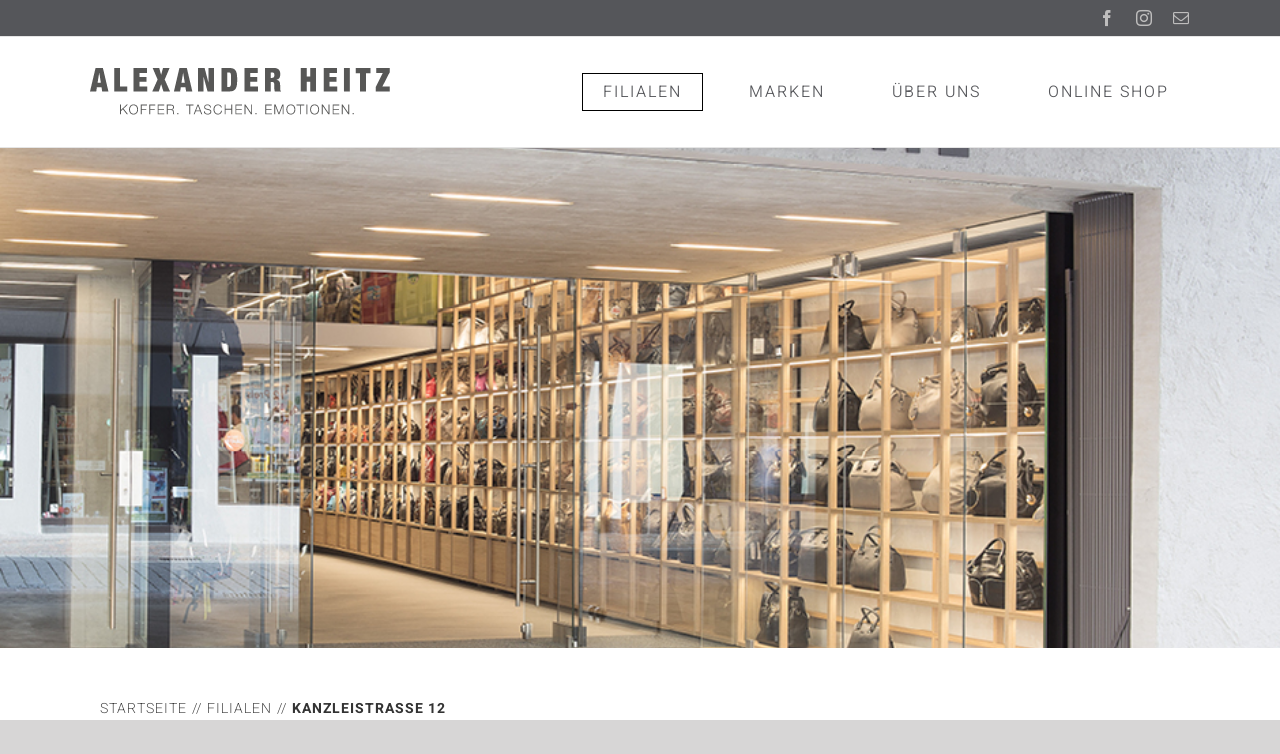

--- FILE ---
content_type: image/svg+xml
request_url: https://www.alexanderheitz.com/wp-content/uploads/alexander-heitz-logo-mobil.svg
body_size: 410
content:
<?xml version="1.0" encoding="UTF-8" standalone="no"?><!DOCTYPE svg PUBLIC "-//W3C//DTD SVG 1.1//EN" "http://www.w3.org/Graphics/SVG/1.1/DTD/svg11.dtd"><svg width="100%" height="100%" viewBox="0 0 1116 86" version="1.1" xmlns="http://www.w3.org/2000/svg" xmlns:xlink="http://www.w3.org/1999/xlink" xml:space="preserve" xmlns:serif="http://www.serif.com/" style="fill-rule:evenodd;clip-rule:evenodd;stroke-linejoin:round;stroke-miterlimit:1.41421;"><path d="M34.2,17.5l0.2,0l6,36.4l-12.2,0l6,-36.4Zm-13.7,-17.5l-20.5,85.8l23.3,0l2.2,-15l17.4,0l2.2,15l23.3,0l-20.5,-85.8l-27.4,0Z" style="fill:#575756;fill-rule:nonzero;"/><path d="M89.8,0l0,85.8l48.9,0l0,-18.2l-27,0l0,-67.6l-21.9,0Z" style="fill:#575756;fill-rule:nonzero;"/><path d="M162,0l0,85.8l50.8,0l0,-18.2l-28.9,0l0,-17.1l26.1,0l0,-17.6l-26.1,0l0,-14.6l27.8,0l0,-18.3l-49.7,0Z" style="fill:#575756;fill-rule:nonzero;"/><path d="M271.9,0l-7,24.9l-0.2,0l-6.9,-24.9l-24.5,0l18.5,42.3l-19.9,43.5l24.5,0l8.3,-25.8l0.2,0l8.4,25.8l24.5,0l-19.7,-43.5l18.2,-42.3l-24.4,0Z" style="fill:#575756;fill-rule:nonzero;"/><path d="M346.6,17.5l0.2,0l6,36.4l-12.2,0l6,-36.4Zm-13.6,-17.5l-20.5,85.8l23.3,0l2.2,-15l17.4,0l2.2,15l23.3,0l-20.5,-85.8l-27.4,0Z" style="fill:#575756;fill-rule:nonzero;"/><path d="M441.1,0l0,52.9l-0.2,0l-14.1,-52.9l-24.5,0l0,85.8l20.5,0l0,-53l0.2,0l14.6,53l24,0l0,-85.8l-20.5,0Z" style="fill:#575756;fill-rule:nonzero;"/><path d="M489.6,0l31.8,0c25.3,0 26.6,20.4 26.6,42.9c0,22.5 -1.3,42.9 -26.6,42.9l-31.8,0l0,-85.8Zm21.9,69.7l4.4,0c8.5,0 9.5,-3.6 9.5,-26.8c0,-23.2 -1.1,-26.8 -9.5,-26.8l-4.4,0l0,53.6Z" style="fill:#575756;fill-rule:nonzero;"/><path d="M574.8,0l0,85.8l50.8,0l0,-18.2l-28.9,0l0,-17.1l26.1,0l0,-17.6l-26.1,0l0,-14.6l27.8,0l0,-18.3l-49.7,0Z" style="fill:#575756;fill-rule:nonzero;"/><path d="M651.3,0l34.2,0c16.7,0 23.1,9.6 23.1,22.8c0,11.4 -4.4,18.9 -14.4,20.4l0,0.2c10.6,1 13.8,7.8 13.8,19.2l0,7.3c0,4.4 0,10.2 1.1,11.9c0.6,1 1.1,1.9 2.5,2.6l0,1.2l-23.3,0c-2.1,-4.6 -2.1,-12.7 -2.1,-16.3l0,-5.8c0,-9.7 -1.9,-12.3 -7.2,-12.3l-5.8,0l0,34.4l-21.9,0l0,-85.6Zm21.9,36.3l4.3,0c6.3,0 9.2,-4.1 9.2,-10.2c0,-7 -2.7,-10 -9.3,-10l-4.2,0l0,20.2Z" style="fill:#575756;fill-rule:nonzero;"/><path d="M820,0l0,31.5l-13.4,0l0,-31.5l-21.9,0l0,85.8l21.9,0l0,-35.3l13.4,0l0,35.3l21.9,0l0,-85.8l-21.9,0Z" style="fill:#575756;fill-rule:nonzero;"/><path d="M869.9,0l0,85.8l50.9,0l0,-18.2l-29,0l0,-17.1l26.1,0l0,-17.6l-26.1,0l0,-14.6l27.9,0l0,-18.3l-49.8,0Z" style="fill:#575756;fill-rule:nonzero;"/><rect x="945.6" y="0" width="21.9" height="85.8" style="fill:#575756;"/><path d="M989.3,0l0,19l16.4,0l0,66.8l21.9,0l0,-66.8l16.5,0l0,-19l-54.8,0Z" style="fill:#575756;fill-rule:nonzero;"/><path d="M1065.6,0l0,18.3l24.6,0l-26.3,51.4l0,16.1l51.8,0l0,-18.2l-26.8,0l26.8,-51.5l0,-16.1l-50.1,0Z" style="fill:#575756;fill-rule:nonzero;"/></svg>

--- FILE ---
content_type: image/svg+xml
request_url: https://www.alexanderheitz.com/wp-content/uploads/alexander-heitz-logo.svg
body_size: 2577
content:
<?xml version="1.0" encoding="UTF-8" standalone="no"?>
<!DOCTYPE svg PUBLIC "-//W3C//DTD SVG 1.1//EN" "http://www.w3.org/Graphics/SVG/1.1/DTD/svg11.dtd">
<svg width="100%" height="100%" viewBox="0 0 315 49" version="1.1" xmlns="http://www.w3.org/2000/svg" xmlns:xlink="http://www.w3.org/1999/xlink" xml:space="preserve" xmlns:serif="http://www.serif.com/" style="fill-rule:evenodd;clip-rule:evenodd;stroke-linejoin:round;stroke-miterlimit:2;">
    <g transform="matrix(1,0,0,1,-33.341,-13.901)">
        <path d="M43.026,18.852L42.962,18.852L41.268,29.123L44.721,29.123L43.026,18.852ZM39.114,13.903L46.876,13.903L52.648,38.106L46.08,38.106L45.449,33.87L40.54,33.87L39.909,38.106L33.341,38.106L39.114,13.903Z" style="fill:rgb(87,87,86);fill-rule:nonzero;"/>
        <path d="M58.664,13.903L64.832,13.903L64.832,32.956L72.43,32.956L72.43,38.106L58.664,38.106L58.664,13.903Z" style="fill:rgb(87,87,86);fill-rule:nonzero;"/>
        <path d="M79.01,13.903L93.039,13.903L93.039,19.057L85.178,19.057L85.178,23.192L92.541,23.192L92.541,28.141L85.178,28.141L85.178,32.956L93.34,32.956L93.34,38.106L79.01,38.106L79.01,13.903Z" style="fill:rgb(87,87,86);fill-rule:nonzero;"/>
        <path d="M99.123,13.903L106.022,13.903L107.98,20.921L108.045,20.921L110.003,13.903L116.903,13.903L111.761,25.835L117.302,38.106L110.402,38.106L108.045,30.823L107.98,30.823L105.626,38.106L98.724,38.106L104.331,25.835L99.123,13.903Z" style="fill:rgb(87,87,86);fill-rule:nonzero;"/>
        <path d="M131.146,18.852L131.082,18.852L129.389,29.123L132.84,29.123L131.146,18.852ZM127.232,13.903L134.995,13.903L140.767,38.106L134.199,38.106L133.569,33.87L128.66,33.87L128.028,38.106L121.462,38.106L127.232,13.903Z" style="fill:rgb(87,87,86);fill-rule:nonzero;"/>
        <path d="M146.784,13.903L153.682,13.903L157.663,28.821L157.728,28.821L157.728,13.903L163.5,13.903L163.5,38.106L156.736,38.106L152.622,23.157L152.555,23.157L152.555,38.106L146.784,38.106L146.784,13.903Z" style="fill:rgb(87,87,86);fill-rule:nonzero;"/>
        <path d="M177.578,33.565L178.806,33.565C181.194,33.565 181.493,32.548 181.493,26.008C181.493,19.462 181.194,18.448 178.806,18.448L177.578,18.448L177.578,33.565ZM171.41,13.903L180.366,13.903C187.497,13.903 187.865,19.667 187.865,26.008C187.865,32.346 187.497,38.106 180.366,38.106L171.41,38.106L171.41,13.903Z" style="fill:rgb(87,87,86);fill-rule:nonzero;"/>
        <path d="M195.438,13.903L209.469,13.903L209.469,19.057L201.606,19.057L201.606,23.192L208.974,23.192L208.974,28.141L201.606,28.141L201.606,32.956L209.769,32.956L209.769,38.106L195.438,38.106L195.438,13.903Z" style="fill:rgb(87,87,86);fill-rule:nonzero;"/>
        <path d="M223.181,24.142L224.408,24.142C226.17,24.142 226.997,22.99 226.997,21.258C226.997,19.294 226.231,18.448 224.376,18.448L223.181,18.448L223.181,24.142ZM217.012,13.903L226.663,13.903C231.374,13.903 233.168,16.617 233.168,20.346C233.168,23.564 231.938,25.668 229.12,26.105L229.12,26.175C232.104,26.448 232.999,28.378 232.999,31.598L232.999,33.667C232.999,34.921 232.999,36.547 233.297,37.023C233.464,37.293 233.598,37.568 233.995,37.769L233.995,38.106L227.427,38.106C226.829,36.817 226.829,34.514 226.829,33.497L226.829,31.871C226.829,29.123 226.299,28.414 224.806,28.414L223.181,28.414L223.181,38.106L217.012,38.106L217.012,13.903Z" style="fill:rgb(87,87,86);fill-rule:nonzero;"/>
        <path d="M254.647,13.903L260.819,13.903L260.819,22.784L264.601,22.784L264.601,13.903L270.769,13.903L270.769,38.106L264.601,38.106L264.601,28.141L260.819,28.141L260.819,38.106L254.647,38.106L254.647,13.903Z" style="fill:rgb(87,87,86);fill-rule:nonzero;"/>
        <path d="M278.674,13.903L292.707,13.903L292.707,19.057L284.845,19.057L284.845,23.192L292.209,23.192L292.209,28.141L284.845,28.141L284.845,32.956L293.009,32.956L293.009,38.106L278.674,38.106L278.674,13.903Z" style="fill:rgb(87,87,86);fill-rule:nonzero;"/>
        <rect x="300.018" y="13.901" width="6.172" height="24.204" style="fill:rgb(87,87,86);fill-rule:nonzero;"/>
        <path d="M316.978,19.261L312.329,19.261L312.329,13.901L327.793,13.901L327.793,19.261L323.146,19.261L323.146,38.108L316.978,38.108L316.978,19.261Z" style="fill:rgb(87,87,86);fill-rule:nonzero;"/>
        <path d="M333.374,33.565L340.801,19.057L333.871,19.057L333.871,13.903L348,13.903L348,18.448L340.441,32.955L348,32.955L348,38.106L333.374,38.106L333.374,33.565Z" style="fill:rgb(87,87,86);fill-rule:nonzero;"/>
        <path d="M64.941,61.853L65.899,61.853L65.899,58.404L67.827,56.617L72.008,61.853L73.246,61.853L68.545,55.955L73.035,51.803L71.74,51.803L65.899,57.208L65.899,51.803L64.941,51.803L64.941,61.853Z" style="fill:rgb(87,87,86);fill-rule:nonzero;"/>
        <path d="M75.297,56.828C75.297,54.632 76.423,52.408 79.083,52.408C81.73,52.408 82.856,54.632 82.856,56.828C82.856,59.024 81.73,61.248 79.083,61.248C76.423,61.248 75.297,59.024 75.297,56.828ZM74.34,56.828C74.34,59.587 75.916,62.064 79.083,62.064C82.236,62.064 83.813,59.587 83.813,56.828C83.813,54.069 82.236,51.592 79.083,51.592C75.916,51.592 74.34,54.069 74.34,56.828Z" style="fill:rgb(87,87,86);fill-rule:nonzero;"/>
        <path d="M86.694,61.853L87.651,61.853L87.651,57.067L92.465,57.067L92.465,56.251L87.651,56.251L87.651,52.619L93.071,52.619L93.071,51.803L86.694,51.803L86.694,61.853Z" style="fill:rgb(87,87,86);fill-rule:nonzero;"/>
        <path d="M95.522,61.853L96.48,61.853L96.48,57.067L101.294,57.067L101.294,56.251L96.48,56.251L96.48,52.619L101.899,52.619L101.899,51.803L95.522,51.803L95.522,61.853Z" style="fill:rgb(87,87,86);fill-rule:nonzero;"/>
        <path d="M104.351,61.853L111.36,61.853L111.36,61.037L105.308,61.037L105.308,57.067L110.91,57.067L110.91,56.251L105.308,56.251L105.308,52.619L111.29,52.619L111.29,51.803L104.351,51.803L104.351,61.853Z" style="fill:rgb(87,87,86);fill-rule:nonzero;"/>
        <path d="M114.854,52.619L118.429,52.619C119.879,52.619 120.597,53.379 120.597,54.618C120.597,55.843 119.597,56.575 118.429,56.575L114.854,56.575L114.854,52.619ZM113.897,61.853L114.854,61.853L114.854,57.391L118.485,57.391C120.287,57.321 120.428,58.883 120.498,60.291C120.541,60.713 120.541,61.473 120.766,61.853L121.821,61.853C121.399,61.36 121.399,59.967 121.357,59.277C121.287,58.067 120.907,57.194 119.597,57.011L119.597,56.983C120.892,56.715 121.554,55.702 121.554,54.421C121.554,52.605 120.146,51.803 118.5,51.803L113.897,51.803L113.897,61.853Z" style="fill:rgb(87,87,86);fill-rule:nonzero;"/>
        <rect x="124.945" y="60.361" width="1.182" height="1.492" style="fill:rgb(87,87,86);fill-rule:nonzero;"/>
        <path d="M134.15,52.619L137.655,52.619L137.655,61.853L138.612,61.853L138.612,52.619L142.117,52.619L142.117,51.803L134.15,51.803L134.15,52.619Z" style="fill:rgb(87,87,86);fill-rule:nonzero;"/>
        <path d="M146.685,52.76L148.627,57.912L144.672,57.912L146.685,52.76ZM142.138,61.853L143.166,61.853L144.376,58.728L148.951,58.728L150.176,61.853L151.203,61.853L147.262,51.803L146.192,51.803L142.138,61.853Z" style="fill:rgb(87,87,86);fill-rule:nonzero;"/>
        <path d="M152.867,58.545C152.754,60.994 154.5,62.064 156.879,62.064C160.44,62.064 160.721,59.882 160.721,59.193C160.721,57.56 159.539,56.926 158.117,56.546L155.668,55.941C154.838,55.758 154.148,55.35 154.148,54.407C154.148,52.915 155.358,52.408 156.667,52.408C158.103,52.408 159.342,53.196 159.412,54.717L160.369,54.717C160.369,52.647 158.652,51.592 156.653,51.592C153.824,51.592 153.191,53.436 153.191,54.421C153.191,55.997 154.274,56.546 155.457,56.842L157.695,57.391C158.638,57.616 159.764,58.067 159.764,59.207C159.764,60.671 158.159,61.248 157.104,61.248C155.26,61.248 153.782,60.614 153.824,58.545L152.867,58.545Z" style="fill:rgb(87,87,86);fill-rule:nonzero;"/>
        <path d="M171.813,54.843C171.545,52.746 169.687,51.592 167.773,51.592C164.606,51.592 163.03,54.069 163.03,56.828C163.03,59.587 164.606,62.064 167.773,62.064C170.124,62.064 171.686,60.502 171.954,58.024L170.996,58.024C170.814,59.812 169.631,61.248 167.773,61.248C165.113,61.248 163.987,59.024 163.987,56.828C163.987,54.632 165.113,52.408 167.773,52.408C169.237,52.408 170.518,53.295 170.856,54.843L171.813,54.843Z" style="fill:rgb(87,87,86);fill-rule:nonzero;"/>
        <path d="M174.756,61.853L175.713,61.853L175.713,56.983L181.681,56.983L181.681,61.853L182.639,61.853L182.639,51.803L181.681,51.803L181.681,56.166L175.713,56.166L175.713,51.803L174.756,51.803L174.756,61.853Z" style="fill:rgb(87,87,86);fill-rule:nonzero;"/>
        <path d="M186.034,61.853L193.043,61.853L193.043,61.037L186.991,61.037L186.991,57.067L192.593,57.067L192.593,56.251L186.991,56.251L186.991,52.619L192.973,52.619L192.973,51.803L186.034,51.803L186.034,61.853Z" style="fill:rgb(87,87,86);fill-rule:nonzero;"/>
        <path d="M195.573,61.853L196.53,61.853L196.53,53.351L196.558,53.351L202.414,61.853L203.483,61.853L203.483,51.803L202.526,51.803L202.526,60.305L202.498,60.305L196.642,51.803L195.573,51.803L195.573,61.853Z" style="fill:rgb(87,87,86);fill-rule:nonzero;"/>
        <rect x="207.037" y="60.361" width="1.183" height="1.492" style="fill:rgb(87,87,86);fill-rule:nonzero;"/>
        <path d="M217.327,61.853L224.337,61.853L224.337,61.037L218.284,61.037L218.284,57.067L223.886,57.067L223.886,56.251L218.284,56.251L218.284,52.619L224.266,52.619L224.266,51.803L217.327,51.803L217.327,61.853Z" style="fill:rgb(87,87,86);fill-rule:nonzero;"/>
        <path d="M226.859,61.853L227.816,61.853L227.816,53.168L227.844,53.168L231.293,61.853L232.194,61.853L235.628,53.168L235.656,53.168L235.656,61.853L236.613,61.853L236.613,51.803L235.206,51.803L231.743,60.614L228.266,51.803L226.859,51.803L226.859,61.853Z" style="fill:rgb(87,87,86);fill-rule:nonzero;"/>
        <path d="M240.463,56.828C240.463,54.632 241.589,52.408 244.249,52.408C246.896,52.408 248.022,54.632 248.022,56.828C248.022,59.024 246.896,61.248 244.249,61.248C241.589,61.248 240.463,59.024 240.463,56.828ZM239.506,56.828C239.506,59.587 241.082,62.064 244.249,62.064C247.402,62.064 248.979,59.587 248.979,56.828C248.979,54.069 247.402,51.592 244.249,51.592C241.082,51.592 239.506,54.069 239.506,56.828Z" style="fill:rgb(87,87,86);fill-rule:nonzero;"/>
        <path d="M250.282,52.619L253.787,52.619L253.787,61.853L254.744,61.853L254.744,52.619L258.249,52.619L258.249,51.803L250.282,51.803L250.282,52.619Z" style="fill:rgb(87,87,86);fill-rule:nonzero;"/>
        <rect x="260.617" y="51.803" width="0.957" height="10.05" style="fill:rgb(87,87,86);fill-rule:nonzero;"/>
        <path d="M265.438,56.828C265.438,54.632 266.564,52.408 269.224,52.408C271.87,52.408 272.996,54.632 272.996,56.828C272.996,59.024 271.87,61.248 269.224,61.248C266.564,61.248 265.438,59.024 265.438,56.828ZM264.48,56.828C264.48,59.587 266.057,62.064 269.224,62.064C272.377,62.064 273.954,59.587 273.954,56.828C273.954,54.069 272.377,51.592 269.224,51.592C266.057,51.592 264.48,54.069 264.48,56.828Z" style="fill:rgb(87,87,86);fill-rule:nonzero;"/>
        <path d="M276.828,61.853L277.785,61.853L277.785,53.351L277.813,53.351L283.669,61.853L284.738,61.853L284.738,51.803L283.781,51.803L283.781,60.305L283.753,60.305L277.898,51.803L276.828,51.803L276.828,61.853Z" style="fill:rgb(87,87,86);fill-rule:nonzero;"/>
        <path d="M288.126,61.853L295.136,61.853L295.136,61.037L289.084,61.037L289.084,57.067L294.686,57.067L294.686,56.251L289.084,56.251L289.084,52.619L295.066,52.619L295.066,51.803L288.126,51.803L288.126,61.853Z" style="fill:rgb(87,87,86);fill-rule:nonzero;"/>
        <path d="M297.665,61.853L298.623,61.853L298.623,53.351L298.651,53.351L304.506,61.853L305.576,61.853L305.576,51.803L304.619,51.803L304.619,60.305L304.591,60.305L298.735,51.803L297.665,51.803L297.665,61.853Z" style="fill:rgb(87,87,86);fill-rule:nonzero;"/>
        <rect x="309.13" y="60.361" width="1.183" height="1.492" style="fill:rgb(87,87,86);fill-rule:nonzero;"/>
    </g>
</svg>
